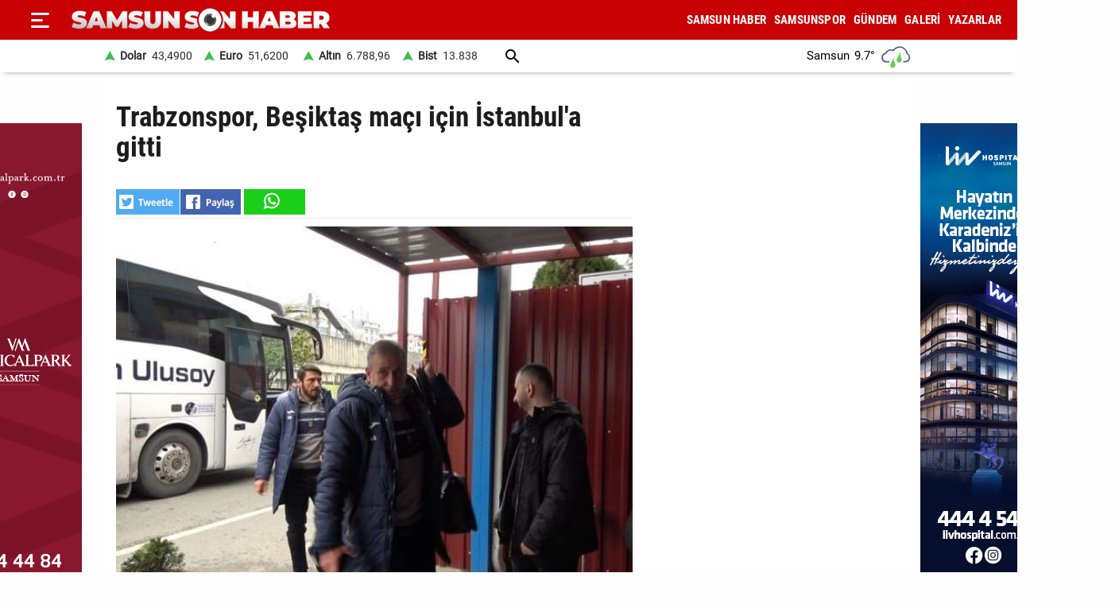

--- FILE ---
content_type: text/html; charset=utf-8
request_url: https://www.samsunsonhaber.com/haber/5464365/trabzonspor-besiktas-maci-icin-istanbula-gitti
body_size: 14239
content:
<!DOCTYPE html><html lang="tr"><head><meta charset="utf-8"><meta http-equiv="X-UA-Compatible" content="ie=edge"/><meta name="viewport" content="width=device-width, initial-scale=1"/><title>Trabzonspor, Beşiktaş maçı için İstanbul'a gitti - Samsun Son Haber - Samsun Haber - Samsunspor Haberleri</title><link rel="dns-prefetch" href="//ajax.googleapis.com"><link rel="dns-prefetch" href="https://pagead2.googlesyndication.com"><link rel="dns-prefetch" href="https://www.google.com"><link rel="dns-prefetch" href="https://www.googletagservices.com"><link rel="dns-prefetch" href="https://securepubads.g.doubleclick.net"><link rel="preconnect" href="https://fonts.googleapis.com"><link rel="preconnect" href="https://fonts.gstatic.com" crossorigin><link rel="dns-prefetch" href="https://cdn.insurads.com"><link rel="dns-prefetch" href="https://cdnjs.cloudflare.com"><link rel="dns-prefetch" href="https://tpc.googlesyndication.com"><link rel="preconnect" href="https://i.samsunsonhaber.com"><link href="/Content/ana.css?v=1.75" rel="stylesheet" /><link href="/Content/menu_sol.css?v=1.75" rel="stylesheet" /><meta http-equiv="Content-Type" content="text/html; charset=utf-8"/><link rel="icon" type="image/png" href="/favicon-logo-2023.png"><link rel="shortcut icon" href="https://samsunsonhaber.com/Content/images/favicon.png" type="image/png"><meta name="title" content="Trabzonspor, Beşiktaş maçı için İstanbul'a gitti - Samsun Son Haber - Samsun Haber - Samsunspor Haberleri"><meta name="keywords" content=""><meta name="description" content="Trabzonspor, Trendyol Süper Lig'in 24 haftasında deplasmanda oynayacağı Beşiktaş maçı için İstanbul'a gitti"><meta property="og:site_name" content="Samsun Son Haber - Samsun Haber - Samsunspor Haberleri"/><meta property="og:title" content="Trabzonspor, Beşiktaş maçı için İstanbul'a gitti - Samsun Son Haber - Samsun Haber - Samsunspor Haberleri"/><meta property="og:url" content="https://www.samsunsonhaber.com/haber/5464365/trabzonspor-besiktas-maci-icin-istanbula-gitti"/><meta property="og:type" content="article"/><meta property="og:description" content="Trabzonspor, Trendyol Süper Lig'in 24 haftasında deplasmanda oynayacağı Beşiktaş maçı için İstanbul'a gitti"/><link rel="image_src" type="image/jpeg" href="https://i.samsunsonhaber.com/resimler/3022024/trabzonspor-besiktas-maci-icin-istanbula-gitti-b9f3b0em.jpg"/><meta property="og:image" content="https://i.samsunsonhaber.com/resimler/3022024/trabzonspor-besiktas-maci-icin-istanbula-gitti-b9f3b0em.jpg"/><meta property="og:image:height" content="375"/><meta property="og:image:width" content="666"/><link rel="canonical" href="https://www.samsunsonhaber.com/haber/5464365/trabzonspor-besiktas-maci-icin-istanbula-gitti"/><link rel="amphtml" href="https://www.samsunsonhaber.com/amp/5464365/trabzonspor-besiktas-maci-icin-istanbula-gitti"/><meta name="twitter:card" content="summary_large_image"/><meta name="twitter:site" content="@SonHaberSamsun"/><meta name="twitter:title" content="Trabzonspor, Beşiktaş maçı için İstanbul'a gitti - Samsun Son Haber - Samsun Haber - Samsunspor Haberleri"/><meta name="twitter:description" content="Trabzonspor, Trendyol Süper Lig'in 24 haftasında deplasmanda oynayacağı Beşiktaş maçı için İstanbul'a gitti"/><meta name="twitter:image" content="https://i.samsunsonhaber.com/resimler/3022024/trabzonspor-besiktas-maci-icin-istanbula-gitti-b9f3b0em.jpg"/><meta name="twitter:url" content="https://www.samsunsonhaber.com/haber/5464365/trabzonspor-besiktas-maci-icin-istanbula-gitti"/><script type="application/ld+json"> {"@context":"https://schema.org", "@type":"NewsArticle", "articleSection":"", "mainEntityOfPage":{"@type":"WebPage","@id":"https://www.samsunsonhaber.com/haber/5464365/trabzonspor-besiktas-maci-icin-istanbula-gitti"}, "headline":"Trabzonspor, Beşiktaş ma&#231;ı i&#231;in İstanbul&#39;a gitti - Samsun Son Haber - Samsun Haber - Samsunspor Haberleri", "keywords":"", "image":{"@type":"ImageObject","url":"https://i.samsunsonhaber.com/resimler/3022024/trabzonspor-besiktas-maci-icin-istanbula-gitti-b9f3b0em.jpg","width":666,"height":375}, "datePublished":"2024-02-03T15:45:28+03:00", "dateModified":"2024-02-03T15:45:28+03:00", "description":"Trabzonspor, Trendyol S&#252;per Lig&#39;in 24 haftasında deplasmanda oynayacağı Beşiktaş ma&#231;ı i&#231;in İstanbul&#39;a gitti", "articleBody":"&lt;br/&gt;Mehmet Ali Yılmaz Tesisleri&#39;nde Teknik Direkt&#246;r Abdullah Avcı y&#246;netiminde saat 12.30&#39;da yapılan antrenman ile Beşiktaş ma&#231;ı hazırlıklarını tamamlayan bordo-mavililer, havayolu ile İstanbul&#39;a gitti. İstanbul&#39;a hareket eden Karadeniz ekibini havalimanında az sayıda taraftar uğurladı. &#214;te yandan Afrika Kupası&#39;nda milli takımında yer alan Trezeguet uzun bir aranın ardından kafilede yer aldı.&lt;br/&gt;Trabzonspor&#39;un Beşiktaş ma&#231;ı kafilesinde şu futbolcular yer aldı:&lt;br/&gt;&lt;br/&gt;&#39;Uğurcan &#199;akır, Muhammet Taha Tepe, Onuralp &#199;evikkan, Rayyan Baniya, Joaquin Fernandez, Stefano Denswil, Oğuzhan Yılmaz, Mehmet Can Aydın, Eren Elmalı, Arif Boşluk, Berat &#214;zdemir, Batista Mendy, Kerem Şen, Umut G&#252;neş, Ognjen Bakic, Enis Bardhi, G&#246;ktan G&#252;rp&#252;z, Edin Visca, Taxiarchis Fountas, Mahmoud Trezeguet, Enis Destan, Engin Poyraz Efe Yıldırım.&#39; ", "author":{"@type":"Organization","name":"Samsun Son Haber","url": "https://www.samsunsonhaber.com/bilgiler/1/kunye"}, "publisher":{"@type":"Organization","name":"Samsun Son Haber","logo":{"@type":"ImageObject","url":"https://i.samsunsonhaber.com/Content/images/logokr.png","width":600,"height":60}}, "genre":"news", "inLanguage":"tr-TR", "typicalAgeRange":"7-", "isFamilyFriendly":"true" }</script><script type="application/ld+json"> {"@context":"https://schema.org","@type":"BreadcrumbList","itemListElement":[{"@type":"ListItem","position":1,"name":"Haberler","item":"https://www.samsunsonhaber.com/"},{"@type":"ListItem","position":2,"name":"Trabzonspor, Beşiktaş ma&#231;ı i&#231;in İstanbul&#39;a gitti","item":"https://www.samsunsonhaber.com/haber/5464365/trabzonspor-besiktas-maci-icin-istanbula-gitti"}]};</script><script type="application/ld+json"> { "@context": "https://schema.org", "@type": "WebSite", "url": "https://www.samsunsonhaber.com/", "potentialAction": { "@type": "SearchAction", "target": "https://www.samsunsonhaber.com/arsiv?araText={araText}", "query-input": "required name=araText" } }</script></head><body><header><div class="ustY"><button class="leftBtn" id="gerisayfa01" onclick = "geri_git()" title="ana sayfa"></button><button class="openbtn" onclick="openNav()" aria-label="Menu"></button><div id="mySidebar" class="sidebar"><button class="closebtn" onclick="closeNav()" aria-label="Kapat">×</button><a href="/" title="ANA SAYFA">ANA SAYFA</a><a href="/haberleri/samsun-haber" title="SAMSUN HABER"> SAMSUN HABER</a><a href="/haberleri/samsunspor" title="SAMSUNSPOR"> SAMSUNSPOR</a><a href="/haberleri/gundem" title="GÜNDEM"> GÜNDEM</a><a href="/haberleri/siyaset" title="SİYASET"> SİYASET</a><a href="/haberleri/ekonomi" title="EKONOMİ"> EKONOMİ</a><a href="/haberleri/dunya" title="DÜNYA"> DÜNYA</a><a href="/haberleri/magazin" title="MAGAZİN"> MAGAZİN</a><a href="/galeriler/1" title="Galeri">GALERİ</a><a href="/videolar/1" title="Video">VİDEO</a><a class="menuYa" href="/yazarlar" title="Yazarlar">YAZARLAR</a><button type="button" class="collapsible">BİZE ULAŞIN</button><div class="content"><a href="/bilgiler/1/kunye" title="Künye"> Künye</a><a href="/bilgiler/2/iletisim" title="İletişim"> İletişim</a><a href="/bilgiler/3/gizlilik-politikasi" title="Gizlilik Politikası"> Gizlilik Politikası</a></div><div class="sosy"><a href="https://www.facebook.com/samsunsonhabercom/" title="Facebook" class="fa"></a><a href="https://twitter.com/SonHaberSamsun" title="Twitter" class="xe"></a><a href="https://www.instagram.com/samsunsonhabercom" title="Instagram" class="in"></a><a href="https://www.youtube.com/@samsunsonhaber1203" title="Youtube" class="yo"></a></div></div><div class="orta"><a href="/" title="Samsun Son Haber - Samsun Haber - Samsunspor Haberleri" class="logo"><img src="https://i.samsunsonhaber.com/Content/images/logoB.png" width="325" height="45" alt="Samsun Son Haber - Samsun Haber - Samsunspor Haberleri" loading="lazy" /></a><nav id="menuDetay"><a href="/haberleri/samsun-haber" title="SAMSUN HABER">SAMSUN HABER</a><a href="/haberleri/samsunspor" title="SAMSUNSPOR">SAMSUNSPOR</a><a href="/haberleri/gundem" title="GÜNDEM">GÜNDEM</a><a href="/galeriler/1" title="Galeri">GALERİ</a><a class="menuYa" href="/yazarlar" title="Yazarlar">YAZARLAR</a></nav></div></div><div class="menuDoviZemi"><div class="menuDoviz"><span class="Y">Dolar<span>43,4900</span></span><span class="Y">Euro<span>51,6200</span></span><span class="Y">Altın<span>6.788,96</span></span><span class="Y">Bist<span>13.838</span></span><a href="/arsiv" class="ara" title="arşiv"></a><div class="havaDurumu"><span><span >Samsun</span><span class="derece">9.7°</span><span><img loading="lazy" alt="hava durumu" width="40" height="40" src="https://i.samsunsonhaber.com/Content/images/9.png" /></span></span></div></div></div></header><div class="ortalaHaber"><div class="haber01"><div class="haberOku" data-url="https://www.samsunsonhaber.com/haber/5464365/trabzonspor-besiktas-maci-icin-istanbula-gitti" data-basli="Trabzonspor, Beşiktaş ma&#231;ı i&#231;in İstanbul&#39;a gitti"><section><h1>Trabzonspor, Beşiktaş ma&#231;ı i&#231;in İstanbul&#39;a gitti</h1><div class="payla"><div class="tarih01Sola"><a class="twit" title="X ile paylaş" href="https://www.twitter.com/share?url=https://www.samsunsonhaber.com/haber/5464365/trabzonspo" rel="nofollow"></a><a class="fac" title="Facebook ile paylaş" href="https://www.facebook.com/sharer/sharer.php?u=https://www.samsunsonhaber.com/haber/5464365/trabzonspo" rel="nofollow"></a><a class="whats" title="WhatsApp ile paylaş" href="https://api.whatsapp.com/send?text=https://www.samsunsonhaber.com/haber/5464365/trabzonspo" rel="nofollow"></a></div></div><picture><img loading="lazy" src="https://i.samsunsonhaber.com/resimler/3022024/trabzonspor-besiktas-maci-icin-istanbula-gitti-b9f3b0em.jpg" width="666" height="375" alt="Trabzonspor, Beşiktaş ma&#231;ı i&#231;in İstanbul&#39;a gitti" /></picture><div class="pictAlti"><a href="https://news.google.com/publications/CAAqBwgKMNeDmgswgY6yAw?hl=tr&amp;gl=TR&amp;ceid=TR%3Atr" target="_blank" title="Açılan sayfada TAKİP ET butonunu tıklayınız" class="aboneOlNews" rel="noreferrer"></a><div class="ek_gun_tarih"><span><label>HABER GİRİŞ</label><time datetime="2024-02-03T15:45:28+03:00">03 02 2024 15:45</time></span><span><label>GÜNCELLEME</label><time datetime="2024-02-03T15:45:28+03:00">03 02 2024 15:45</time></span></div></div><article class="yaziAci"><h2>Trabzonspor, Trendyol S&#252;per Lig&#39;in 24. haftasında deplasmanda oynayacağı Beşiktaş ma&#231;ı i&#231;in İstanbul&#39;a gitti.</h2><br/>Mehmet Ali Yılmaz Tesisleri'nde Teknik Direktör Abdullah Avcı yönetiminde saat 12.30'da yapılan antrenman ile Beşiktaş maçı hazırlıklarını tamamlayan bordo-mavililer, havayolu ile İstanbul'a gitti. İstanbul'a hareket eden Karadeniz ekibini havalimanında az sayıda taraftar uğurladı. Öte yandan Afrika Kupası'nda milli takımında yer alan Trezeguet uzun bir aranın ardından kafilede yer aldı.<br/>Trabzonspor'un Beşiktaş maçı kafilesinde şu futbolcular yer aldı:<br/><br/>'Uğurcan Çakır, Muhammet Taha Tepe, Onuralp Çevikkan, Rayyan Baniya, Joaquin Fernandez, Stefano Denswil, Oğuzhan Yılmaz, Mehmet Can Aydın, Eren Elmalı, Arif Boşluk, Berat Özdemir, Batista Mendy, Kerem Şen, Umut Güneş, Ognjen Bakic, Enis Bardhi, Göktan Gürpüz, Edin Visca, Taxiarchis Fountas, Mahmoud Trezeguet, Enis Destan, Engin Poyraz Efe Yıldırım.'</article></section><div class="tags"></div><div class="tire"></div><aside class="reklam05_1"><div style="display:flex; cursor:pointer;" class="item" onclick="window.open('https://www.livhospital.com/liv-hastaneleri/liv-hospital-samsun', '_blank')"><picture><source media="(max-width:465px)" srcset="https://i.samsunsonhaber.com/resimler/reklam/b3c934476b484d16944.jpg"><img loading="lazy" src="https://i.samsunsonhaber.com/resimler/reklam/0a29b3950fac4efd8fe.jpg" alt="Reklam"></picture></div></aside></div></div><div class="haber02"><br/></div></div><aside class="reklam04_1"><div style="display:flex; cursor:pointer;" class="item" onclick="window.open('https://www.medicalpark.com.tr/samsun-hastanesi/h-11', '_blank')"><picture><source media="(max-width:465px)" srcset="https://i.samsunsonhaber.com/resimler/reklam/d6bac3330e754b2eb14.jpg"><img loading="lazy" src="https://i.samsunsonhaber.com/resimler/reklam/7f6ffd9c6f9542f9aca.jpg" alt="Reklam"></picture></div></aside><footer><div class="alt01"></div><div class="alt03"><nav class="orta"><a href="/bilgiler/1/kunye" title="Künye">Künye</a><a href="/bilgiler/2/iletisim" title="İletişim">İletişim</a><a href="/bilgiler/3/gizlilik-politikasi" title="Gizlilik Politikası">Gizlilik Politikası</a></nav></div><div class="alt04"><div>Samsun'dan ve Türkiye’den son dakika Samsun haberleri, köşe yazıları, Samsunspor haberleri ve bütün konuların tek adresi Samsun Son Haber. Haber içerikleri izin alınmadan, kaynak gösterilerek dahi yayınlanamaz.</div><div class="sosyalbtns"><a href="https://www.facebook.com/samsunsonhabercom/" title="Facebook" rel="nofollow" target="_blank" class="fa"></a><a href="https://twitter.com/SonHaberSamsun" title="Twitter" rel="nofollow" target="_blank" class="xe"></a><a href="https://www.instagram.com/samsunsonhabercom" title="Instagram" rel="nofollow" target="_blank" class="in"></a><a href="https://www.youtube.com/@samsunsonhaber1203" title="Youtube" rel="nofollow" target="_blank" class="yo"></a></div></div></footer><!-- Global site tag (gtag.js) - Google Analytics --><script async src="https://www.googletagmanager.com/gtag/js?id=UA-90182268-2"></script><script> window.dataLayer = window.dataLayer || []; function gtag(){dataLayer.push(arguments);} gtag('js', new Date()); gtag('config', 'UA-90182268-2');</script><script src="/Scripts/haberScript.js?v=1.75"></script></body></html> 